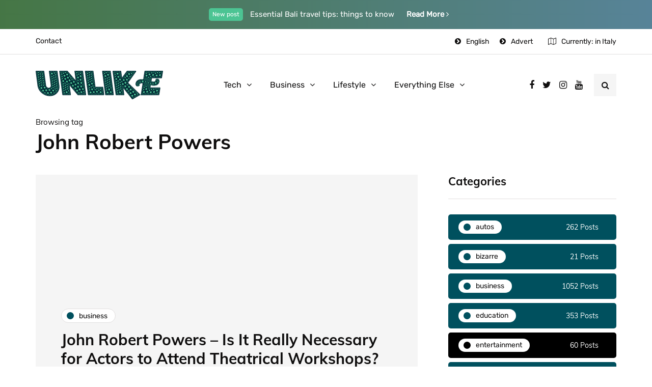

--- FILE ---
content_type: text/html; charset=utf-8
request_url: https://www.google.com/recaptcha/api2/aframe
body_size: 266
content:
<!DOCTYPE HTML><html><head><meta http-equiv="content-type" content="text/html; charset=UTF-8"></head><body><script nonce="meKFvaTH6he5RqesAbFW1A">/** Anti-fraud and anti-abuse applications only. See google.com/recaptcha */ try{var clients={'sodar':'https://pagead2.googlesyndication.com/pagead/sodar?'};window.addEventListener("message",function(a){try{if(a.source===window.parent){var b=JSON.parse(a.data);var c=clients[b['id']];if(c){var d=document.createElement('img');d.src=c+b['params']+'&rc='+(localStorage.getItem("rc::a")?sessionStorage.getItem("rc::b"):"");window.document.body.appendChild(d);sessionStorage.setItem("rc::e",parseInt(sessionStorage.getItem("rc::e")||0)+1);localStorage.setItem("rc::h",'1769754755957');}}}catch(b){}});window.parent.postMessage("_grecaptcha_ready", "*");}catch(b){}</script></body></html>

--- FILE ---
content_type: text/javascript
request_url: https://unlike.net/wp-content/uploads/js-cache-.js?ver=1757963068.5735
body_size: -383
content:
/* Cache file created at 2025-09-15 19:04:28 */    (function($){
    $(document).ready(function() {


        
    });
    })(jQuery);
     /*2025-09-15 19:04*//* JS Generator Execution Time: 0.00010108947753906 seconds */